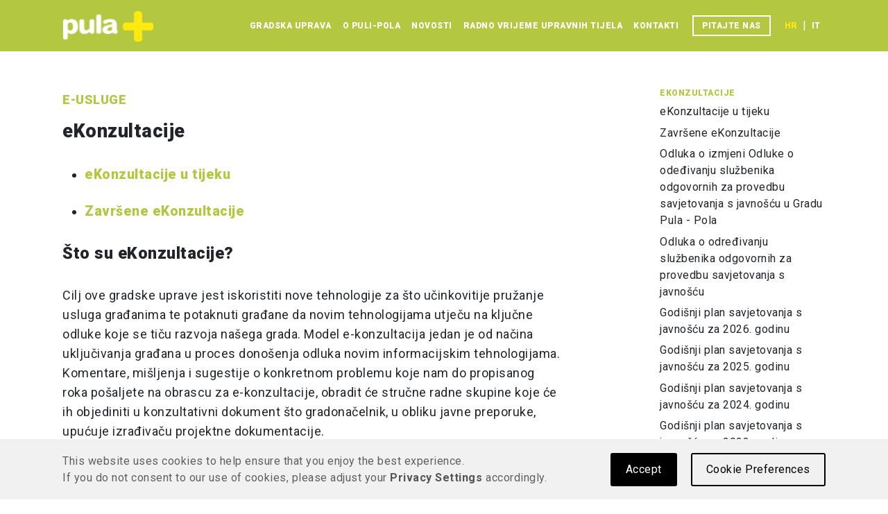

--- FILE ---
content_type: text/html; charset=utf-8
request_url: https://www.pula.hr/hr/eusluge/ekonzultacije/
body_size: 6872
content:
<!DOCTYPE html><html lang="hr" ><head><script src="/static/django_privacy_mgmt/js/libs/jquery.cookie.2.2.0.js"></script><script src="/static/django_privacy_mgmt/js/main.js"></script><script>
        if (django_privacy_mgmt && django_privacy_mgmt.getPreference('STATISTICS')) {
            (function(w,d,s,l,i){w[l]=w[l]||[];w[l].push({'gtm.start':
            new Date().getTime(),event:'gtm.js'});var f=d.getElementsByTagName(s)[0],
            j=d.createElement(s),dl=l!='dataLayer'?'&l='+l:'';j.async=true;j.src=
            'https://www.googletagmanager.com/gtm.js?id='+i+dl;f.parentNode.insertBefore(j,f);
            })(window,document,'script','dataLayer','GTM-TXCWTFL');
        }
    </script><meta charset="UTF-8"><meta http-equiv="X-UA-Compatible" content="IE=edge"><meta name="viewport" content="width=device-width,initial-scale=1"/><title>eKonzultacije | Grad Pula</title><meta name="description" content="None"/><link rel="alternate" type="application/rrss+xml" title="RSS-Feed" href="https://www.pula.hr/feed/news/" /><link rel="shortcut icon" href="/static/img/favicon.ico"><link rel="stylesheet" href="https://cdn.jsdelivr.net/npm/glightbox/dist/css/glightbox.min.css" /><link rel="stylesheet" type="text/css" href="https://cdn.jsdelivr.net/npm/pikaday/css/pikaday.css"><link rel="stylesheet" type="text/css" href="/static/django_privacy_mgmt/css/main.css" media="screen"/><link rel="stylesheet" type="text/css" href="/static/django_privacy_mgmt/css/custom_style.css" media="screen"/><link href="/static/css/style.css?v=2025-09-15" rel="stylesheet"><!--[if lt IE 9]><script src="https://oss.maxcdn.com/html5shiv/3.7.3/html5shiv.min.js"></script><script src="https://oss.maxcdn.com/respond/1.4.2/respond.min.js"></script><![endif]--><style>

span.date, span.highlighted, strong, em {
	margin-right: 5px;
}
</style></head><body><noscript><iframe src="https://www.googletagmanager.com/ns.html?id=GTM-TXCWTFL" height="0" width="0" style="display:none;visibility:hidden"></iframe></noscript><div id="fb-root"></div><script>
    if (django_privacy_mgmt && django_privacy_mgmt.getPreference('SOCIAL_NETWORKS')) {
        // Facebook
        (function(d, s, id) {
            var js, fjs = d.getElementsByTagName(s)[0];
            if (d.getElementById(id)) return;
            js = d.createElement(s); js.id = id;
            js.src = "//connect.facebook.net/hr_HR/sdk.js#xfbml=1&version=v2.8&appId=244168808945969";
            fjs.parentNode.insertBefore(js, fjs);
        }(document, 'script', 'facebook-jssdk'));
    }
</script><body class="d-flex flex-column min-vh-100"><header><div class="bg-primary-green"><nav class="navbar container navbar-expand-lg bg-green"><div class="container-fluid no-padding"><a class="navbar-brand" href="/"><img src="/static/logo.svg" alt="Logo" class="d-inline-block align-text-top"></a><div class="d-flex mobile-nav-buttons align-items-center"><button class="navbar-toggler collapsed" type="button" data-bs-toggle="collapse" data-bs-target="#navbarSupportedContent" aria-controls="navbarSupportedContent" aria-expanded="false" aria-label="Toggle navigation" onclick=toggleAccButton()><span class="navbar-toggler-icon"></span></button></div><div class="collapse navbar-collapse justify-content-end" id="navbarSupportedContent"><ul class="navbar-nav align-items-end align-items-lg-center"><li class="nav-item"><a class="nav-link no-display-desktop" href="/hr/">Početna</a></li><li class="nav-item"><a class="nav-link" href="/hr/gradska-uprava/">Gradska uprava</a></li><li class="nav-item"><a class="nav-link" href="/hr/o-puli-pola/">O Puli-Pola</a></li><li class="nav-item"><a class="nav-link" href="/hr/novosti/">Novosti</a></li><li class="nav-item"><a class="nav-link" href="/hr/radno-vrijeme-upravnih-tijela/">Radno vrijeme upravnih tijela</a></li><li class="nav-item"><a class="nav-link" href="/hr/kontakti/">Kontakti</a></li><li class="nav-item"><a class="nav-link with-border" href="/hr/eusluge/ezahtjevi/vasa-pitanja/">Pitajte nas</a></li><li class="nav-item language-and-accessibility"><ul class="navbar-nav align-items-center"><li class="nav-item"><form id="setLanguageForm" action="/i18n/setlang/" method="post"><input type="hidden" name="csrfmiddlewaretoken" value="Eo9dmLQhy3klWAMyWvQ08cCjVDfY0PUdNzExPs1USrCU2ypvH5Yk92kZWyOD5jpO"><input name="next" type="hidden" value=""><button class="nav-link language-btn active" type="submit" name="language" value="hr">hr</button><div class="separator text-white">|</div><button class="nav-link language-btn" type="submit" name="language" value="it">it</button></form></li></ul></li></ul></div></div></nav></div></header><main><section class="content-with-sidebar py-2 my-4 my-lg-5"><div class="container"><p class="parent-page primary-tagline mb-3">e-Usluge</p><div class="row gy-5 gx-lg-5 justify-content-between"><div class="col-lg-8"><div class="text--content"><h1>eKonzultacije</h1><div class="noparagraf"><ul><li><h3><a href="/hr/eusluge/ekonzultacije/ekonzultacije-u-tijeku/">eKonzultacije u tijeku</a></h3></li><li><h3><a href="/hr/eusluge/ekonzultacije/zavrsene-ekonzultacije/" class=" " >Završene eKonzultacije</a></h3></li></ul><h2>Što su eKonzultacije?</h2><p>Cilj ove gradske uprave jest iskoristiti nove tehnologije za što učinkovitije pružanje usluga građanima te potaknuti građane da novim tehnologijama utječu na ključne odluke koje se tiču razvoja našega grada. Model e-konzultacija jedan je od načina uključivanja građana u proces donošenja odluka novim informacijskim tehnologijama. Komentare, mišljenja i sugestije o konkretnom problemu koje nam do propisanog roka pošaljete na obrascu za e-konzultacije, obradit će stručne radne skupine koje će ih objediniti u konzultativni dokument što gradonačelnik, u obliku javne preporuke, upućuje izrađivaču projektne dokumentacije.<br></p></div><div class="notranslate" style=""></div></div></div><aside class="col-lg-3 mt-4 mt-sm-5 mt-lg-0"><p class="primary-tagline">eKonzultacije</p><nav><ul><li><a class="" href="/hr/eusluge/ekonzultacije/ekonzultacije-u-tijeku/">eKonzultacije u tijeku</a></li><li><a class="" href="/hr/eusluge/ekonzultacije/zavrsene-ekonzultacije/">Završene eKonzultacije</a></li><li><a class="" href="/hr/eusluge/ekonzultacije/odluka-o-izmjeni-odluke-o-odedjivanju-sluzbenika-odgovornih-za-p/">Odluka o izmjeni Odluke o odeđivanju službenika odgovornih za provedbu savjetovanja s javnošću u Gradu Pula - Pola</a></li><li><a class="" href="/hr/eusluge/ekonzultacije/odluka-o-odredjivanju-sluzbenika-odgovnih-za-provedbu-savjetovan/">Odluka o određivanju službenika odgovornih za provedbu savjetovanja s javnošću</a></li><li><a class="" href="/hr/eusluge/ekonzultacije/godisnji-plan-savjetovanja-s-javnoscu-za-2026-godinu/">Godišnji plan savjetovanja s javnošću za 2026. godinu</a></li><li><a class="" href="/hr/eusluge/ekonzultacije/godisnji-plan-savjetovanja-s-javnoscu-za-2025-godinu/">Godišnji plan savjetovanja s javnošću za 2025. godinu</a></li><li><a class="" href="/hr/eusluge/ekonzultacije/godisnji-plan-savjetovanja-s-javnoscu-za-2024-godinu/">Godišnji plan savjetovanja s javnošću za 2024. godinu</a></li><li><a class="" href="/hr/eusluge/ekonzultacije/godisnji-plan-savjetovanja-s-javnoscu-za-2023-godinu/">Godišnji plan savjetovanja s javnošću za 2023. godinu</a></li><li><a class="" href="/hr/eusluge/ekonzultacije/godisnji-plan-savjetovanja-s-javnoscu-za-2022-godinu/">Godišnji plan savjetovanja s javnošću za 2022. godinu</a></li><li><a class="" href="/hr/eusluge/ekonzultacije/godisnji-plan-savjetovanja-s-javnoscu-za-2021-godinu/">Godišnji plan savjetovanja s javnošću za 2021. godinu</a></li><li><a class="" href="/hr/eusluge/ekonzultacije/godisnji-plan-savjetovanja-s-javnoscu-za-2020-godinu/">Godišnji plan savjetovanja s javnošću za 2020. godinu</a></li><li><a class="" href="/hr/eusluge/ekonzultacije/godisnji-plan-savjetovanja-s-javnoscu-za-2019-godinu/">Godišnji plan savjetovanja s javnošću za 2019. godinu</a></li><li><a class="" href="/hr/eusluge/ekonzultacije/godisnji-plan-savjetovanja-s-javnoscu-za-2018-godinu/">Godišnji plan savjetovanja s javnošću za 2018. godinu</a></li></ul></nav></aside></div></div></section></main><footer class="bg-primary-green mt-auto"><div class="container d-flex h-100"><div class="footer-text"><div class="d-none d-lg-block"><p class="mb-0">Grad Pula, Forum 1, 52100 Pola, e-mail: info@pula.hr - Sva prava pridržana - dizajn Parabureau - implementacija FWD.HR - sadržaj weba Grad Pula</p></div><div class="d-block d-lg-none"><p>Grad Pula<br>Forum 1, 52100 Pola<br>e-mail:info@pula.hr<br>Sva prava pridržana.<br><div></div>dizajn Parabureau<br>implementacija FWD.HR<br>sadržaj weba Grad Pula</p></div></div><div class="social-links"><a href="https://www.facebook.com/grad.pulahr/"><img src="/static/img/icons/facebook.svg" class="fb" alt="Facebook"></a><a href="https://twitter.com/grad_pula/"><img src="/static/img/icons/twitter.svg" class="tw" alt="Twitter"></a><a href="https://www.youtube.com/user/gradpula"><img src="/static/img/icons/youtube.svg" class="yt" alt="Youtube"></a></div></div></footer><script src="https://cdn.jsdelivr.net/npm/@popperjs/core@2.11.6/dist/umd/popper.min.js"
					integrity="sha384-oBqDVmMz9ATKxIep9tiCxS/Z9fNfEXiDAYTujMAeBAsjFuCZSmKbSSUnQlmh/jp3" crossorigin="anonymous"></script><script src="https://cdn.jsdelivr.net/npm/masonry-layout@4.2.2/dist/masonry.pkgd.min.js"
					integrity="sha384-GNFwBvfVxBkLMJpYMOABq3c+d3KnQxudP/mGPkzpZSTYykLBNsZEnG2D9G/X/+7D" crossorigin="anonymous" async>
	</script><script src="/static/js/bootstrap.min.js"></script><script src="https://cdn.jsdelivr.net/gh/mcstudios/glightbox/dist/js/glightbox.min.js"></script><script type="text/javascript">
			// accessibility button
			const accButton = document.querySelector(".accessibility")
			function toggleAccButton() { accButton.classList.toggle('d-none') }
	</script><script src="/static/django_privacy_mgmt/js/privacy_mgmt_utils.js" type="text/javascript"></script><div class="modal fade cookie-modal" id="privacysettings" tabindex="-1" role="dialog" aria-labelledby="privacylabel"><div class="modal-dialog" role="document"><div class="modal-content"><div class="modal-header"><h4 class="modal-title" id="privacylabel">Privacy Settings</h4><button type="button" class="close" data-bs-toggle="modal" data-bs-target="#privacysettings" aria-label="Close"><span aria-hidden="true">&times;</span></button></div><div class="modal-body"><p class="alert alert-info">Websites do not have full control over cookies that may set by various third-party scripts. To see detailed information about and to manage cookies in your browser, please check its privacy settings.</p><div class="category essentials"><h5>Essentials</h5><p>These cookies and scripts cannot be deactivated as they are needed to correctly render this website.</p><ul><li class="privacy-tracking-item">Jezik sadržaja</li><li class="privacy-tracking-item">Sesija</li><li class="privacy-tracking-item">Postavke privatnosti</li></ul></div><hr/><div class="category analytics"><h5>Statistics <label class="customcheck"><input type="checkbox" name="statistics" data-gdpr-category-name="STATISTICS" data-toggle="toggle" class="js-gdpr-optin toggle-check-input"><span class="checkmark" tabindex="0"></span></label></h5><p>These tools are used to collect statistics about user behaviour that helps us to improve our website and services. No personal data are collected. This site currently uses:</p><ul><li class="privacy-tracking-item">Google Analytics</li></ul></div><hr><div class="category social_networks"><h5>Social Networks <label class="customcheck"><input type="checkbox" name="social_networks" data-gdpr-category-name="SOCIAL_NETWORKS" data-toggle="toggle" class="js-gdpr-optin toggle-check-input"><span class="checkmark" tabindex="0"></span></label></h5><p>These cookies are intended to make the site more user-friendly and interactive, by allowing you to interact with social networks (Facebook, Twitter, LinkedIn, etc.). This site currently uses:</p><ul><li class="privacy-tracking-item">Facebook</li><li class="privacy-tracking-item">Twitter</li></ul></div></div><div class="modal-footer"><button type="button" class="btn btn-default js-modal-accept" data-bs-toggle="modal" data-bs-target="#privacysettings">Accept</button></div></div></div></div><div id="privacy-banner" class="cookie-bar js-cookie-bar"><div class="container banner-container"><div class="row"><div class="banner-text col-md-7 col-lg-8">This website uses cookies to help ensure that you enjoy the best experience.<br class="text-break">If you do not consent to our use of cookies, please adjust your <a href="#" data-bs-toggle="modal" data-bs-target="#privacysettings"><strong>Privacy Settings</strong></a>accordingly.<br></div><div class="banner-buttons col-md-5 col-lg-4"><a href="#" class="banner-settings-button" data-bs-toggle="modal" data-bs-target="#privacysettings">Cookie Preferences</a><a href="#" class="js-cookie-accept banner-accept-button">Accept</a></div></div></div></div><script async src="https://www.googletagmanager.com/gtag/js?id=UA-12126157-2"></script><script>
			if (django_privacy_mgmt && django_privacy_mgmt.getPreference('STATISTICS')) {
					
					window.dataLayer = window.dataLayer || [];
					function gtag(){dataLayer.push(arguments);}
					gtag('js', new Date());
					gtag('config', 'UA-12126157-2');
		console.log('G(lobal)Tag section of JS executed.');
			}
			else {
					removeCookies(cookieDomain='.pula.hr', '_ga', '_gid', '_gat');
			}

			if (django_privacy_mgmt && django_privacy_mgmt.getPreference('SOCIAL_NETWORKS')) {
					// Twitter
					loadScript('//platform.twitter.com/widgets.js', true, {charset: 'utf-8'})
			}
			else {
					// If social networks disabled, hide section with facebook/twitter plugins
					// do this when we decide if twitter will be included here 
					// document.querySelector('.social-timelines').style.display = 'none'
			}
	</script><script>
		/*
		Want to customize your button? visit our documentation page:
		https://login.equalweb.com/custom-button
		*/
		window.interdeal = {
			get sitekey (){ return "3527ee1e2abc4fe8c083ac7cf5e7d6b7"} ,
			get domains(){
				return {
					"js": "https://cdn.equalweb.com/",
					"acc": "https://access.equalweb.com/"
				}
			},
			"Position": "right",
			"Menulang": "HR",
			"draggable": true,
			"btnStyle": {
				"vPosition": [
					"80%",
					"80%"
				],
				"margin": [
					"0",
					"0"
				],
				"scale": [
					"0.9",
					"0.7"
				],
				"color": {
					"main": "#6c7f00",
					"second": "#ffffff"
				},
				"icon": {
					
					"type":  10 ,
					"shape": "semicircle"
				}
			},
										
		};
		
		(function(doc, head, body){
			var coreCall             = doc.createElement('script');
			coreCall.src             = interdeal.domains.js + 'core/5.2.0/accessibility.js';
			coreCall.defer           = true;
			coreCall.integrity       = 'sha512-fHF4rKIzByr1XeM6stpnVdiHrJUOZsKN2/Pm0jikdTQ9uZddgq15F92kUptMnyYmjIVNKeMIa67HRFnBNTOXsQ==';
			coreCall.crossOrigin     = 'anonymous';
			coreCall.setAttribute('data-cfasync', true );
			body? body.appendChild(coreCall) : head.appendChild(coreCall);
		})(document, document.head, document.body);
	</script><script>

    // handles cookie bar settings
    document.addEventListener("DOMContentLoaded", e => {
      let COOKIE_NAME = "django-privacy-mgmt-settings"
      let inputs = document.querySelectorAll(".js-gdpr-optin")
      let privacyModal = document.querySelector("#privacysettings")

      document.querySelector(".js-modal-accept").addEventListener("click", function (e) {
        e.preventDefault()
        document.querySelector(".js-cookie-bar").classList.remove('show')
        inputs.forEach(el => {
          let name = el.dataset.gdprCategoryName
          let preference = django_privacy_mgmt.setPreference(name, el.checked)
        })
      })

      inputs.forEach(el =>  {
        let name = el.dataset.gdprCategoryName
        let preference = django_privacy_mgmt.getPreference(name)
        el.checked = Boolean(preference)
      })

      document.querySelector("span.checkmark").addEventListener("keypress", function(event) {
        this.click()
      })
    })
</script><script>
    document.addEventListener("DOMContentLoaded", e => {
			let COOKIE_NAME = "django-privacy-mgmt-banner-state"
			let cookie_banner_state = Cookies.getJSON(COOKIE_NAME) || {hidden: false}
      let banner = document.querySelector(".js-cookie-bar")

			if (!cookie_banner_state.hidden) {
        setTimeout(function() {
          banner.classList.add('show')
        }, 2000)
			} else {
        banner.classList.add('d-none')
      }

			// accepting
			document.querySelector(".js-cookie-accept").addEventListener("click", function (e) {
        e.preventDefault()
        e.stopImmediatePropagation()

        django_privacy_mgmt.setPreference("STATISTICS", true)
        //django_privacy_mgmt.setPreference("MARKETING", true)

        closeBar()
			})

			document.querySelector(".js-modal-accept").addEventListener("click", function (e) {
        closeBar()
			})

			// closing banner (x) - use default settings (Statistics ON)
      // document.querySelector(".close-banner").addEventListener("click", function (e) {
      //   closeBar()
			// })

			// Set Privacy Policy link (read href from footer"s Privacy Policy link, if exists, if not, leave # )
			// document.querySelector(".privacy-policy-banner-link").setAttribute("href", getPrivacyPolicyLink())

			function closeBar() {
        Cookies.set(COOKIE_NAME, {hidden: true}, {
          // in FF this is required so that the cookie is not deleted after ending the browser session
          // we set it to a very high number of dates so that this cookie "never" expires.
          expires: 2000
        })
        document.querySelector(".js-cookie-bar").classList.remove('show')
        setTimeout(function() {
          banner.classList.add('d-none')
        }, 1000)
			}

			// reset for debugging
			// Cookies.set(COOKIE_NAME, { hidden: false }, {
					// in FF this is required so that the cookie is not deleted after ending the browser session
					// we set it to a very high number of dates so that this cookie "never" expires.
					// expires: 2000
			// })

			function getPrivacyPolicyLink() {
        let href = document.querySelector(".privacy-policy-link > a").getAttribute("href")
        return href
			}
    })
</script></body></html>

--- FILE ---
content_type: text/css
request_url: https://www.pula.hr/static/django_privacy_mgmt/css/custom_style.css
body_size: 1501
content:
/****** Banner ********/
#privacy-banner {
    background-color: #f1f1f1;
    font-weight: 400;
    -webkit-transition:all .5s ease;
       -moz-transition:all .5s ease;
        -ms-transition:all .5s ease;
         -o-transition:all .5s ease;
            transition:all .5s ease;
    bottom: -300px;
}

#privacy-banner.show {
    bottom: -1px;
}

#privacy-banner a {
    color: #555555;
    -webkit-transition: .25s ease-in-out;
	transition: .25s ease-in-out;
    text-decoration: none;
}

#privacy-banner a:hover {
    text-decoration: none;
}

#privacy-banner .banner-text {
    color: #606060;
    text-decoration: none;
}

#privacy-banner .banner-text a:hover {
    color: #999999;
    text-decoration: none;
}

#privacy-banner .banner-settings-button {
    float: right;
    color:#000000;
    background-color: transparent;
    border: 2px solid #000000;
    padding: 10px 20px;
    border-radius: 3px;
    margin-left: 10px;
}

#privacy-banner .banner-accept-button {
    float: right;
    color: #ffffff;
    background-color:#000000;
    border: 2px solid #000000;
    padding: 10px 20px;
    border-radius: 3px;
    margin-right: 10px;
}
#privacy-banner .banner-accept-button:hover {
    color: #ffffff;
}
#privacy-banner .banner-buttons {
    margin: auto 0;
}

#privacy-banner .close-banner {
    float: right;
    /* margin-left: 10px; */
}

#privacy-banner .toggle-check {
    float: right;
}

#privacy-banner .toggle-check::before,
#privacy-banner .toggle-check::after {
    width: 30px !important;
    height: 30px !important;
}

#privacy-banner .close-banner {
    cursor: pointer;
}

#privacy-banner .banner-text {
    padding-right: 0;
}
#privacy-banner .banner-buttons {
    padding-left: 0;
}

@media(max-width: 1199px) {
    #privacy-banner .banner-container {
        font-size: 1.3rem;
    }
    #privacy-banner .banner-settings-button {
        padding: 8px 16px;
    }
    #privacy-banner .banner-accept-button {
        padding: 8px 16px;
    }
}

@media(max-width: 991px) {
    #privacy-banner .banner-settings-button {
        padding: 8px 16px;
    }
    #privacy-banner .banner-accept-button {
        padding: 8px 16px;
        /* margin-left: 0 !important; */
    }
    #privacy-banner .banner-text {
        display: block;
        width: 100%;
    }
    #privacy-banner .text-break {display: none;}
}

@media(max-width: 767px) {
    #privacy-banner .banner-text {
        font-size: 1.2rem;
        line-height: 1.4;
    }
    #privacy-banner .banner-settings-button,
    #privacy-banner .banner-accept-button {
        float: left;
    }
    #privacy-banner .banner-settings-button {
        margin-right: 10px;
    }
    #privacy-banner .banner-accept-button {
        margin-left: 10px;
    }
    #privacy-banner .banner-text {
        padding-bottom: 20px;
        padding-right: 15px;
    }
}
/****** Banner end ********/

/****** Modal ********/
/* Modal z-index adjustments, so it overlaps menu */
#privacysettings {
    z-index: 100001;
}
.modal-backdrop {
    z-index: 100000;
}

/* alert paragraph */
#privacysettings p {
    color: gray;
}

#privacysettings .alert-info {
    color: #555555;
    background-color: #e7e7e7;
    border-color: #ffffff;
}

#privacysettings .modal-title {
    display: inline-block;
}
#privacysettings .category {
    width: 100%;
    padding-bottom: 20px;
}
#privacysettings .category h5  {
    width: 100%;
    color:gray;
    display: block;
    position: relative;
    margin-bottom: 12px;
    font-size: 2.2rem;
    font-weight: normal;
}
#privacysettings .privacy-tracking-item, .no-items {
    padding-top: 15px;
}
#privacysettings button.js-modal-accept {
    background-color: #000000;
    border-color: #000000;
    color: #fff;
    text-transform: none;
    border-radius: 3px;
    font-size: 2.4rem;
    font-weight: 400px;
}
/****** Modal end ********/


/****** Custom checkbox  ********/
#privacysettings label {
    margin-left: 20px;
    /**** turn on for setting checkbox right ****/
    /* float: right; */
    /* margin-top: 8px; */
}

#privacysettings .customcheck {
    display: inline-block;
    position: relative;
    padding-left: 35px;
    margin-bottom: 12px;
    cursor: pointer;
    font-size: 2.2rem;
    font-weight: normal;
    -webkit-user-select: none;
    -moz-user-select: none;
    -ms-user-select: none;
    user-select: none;
    -webkit-transition: all 0.4s ease 0s;
    -moz-transition: all 0.4s ease 0s;
    -ms-transition: all 0.4s ease 0s;
    -o-transition: all 0.4s ease 0s;
    transition: all 0.4s ease 0s;

}
/* Hide the browser's default checkbox */
#privacysettings .customcheck input {
    position: absolute;
    opacity: 0;
    cursor: pointer;
}
/* Create a custom checkbox */
#privacysettings .checkmark {
    position: absolute;
    top: -0.8rem;
    left: 0;
    /* height: 25px;
    width: 25px; */
    height: 2.5rem;
    width: 2.5rem;
    background-color: #eee;
    /* border-radius: 5px; */
    border-radius:.5rem;

    -webkit-transition: all 0.4s ease 0s;
    -moz-transition: all 0.4s ease 0s;
    -ms-transition: all 0.4s ease 0s;
    -o-transition: all 0.4s ease 0s;
    transition: all 0.4s ease
}
/* On mouse-over, add a grey background color */
#privacysettings .customcheck:hover input ~ .checkmark {
    background-color: #ccc;
}
/* When the checkbox is checked, add a blue background */
#privacysettings .customcheck input:checked ~ .checkmark {
    background-color: #000000;
    border-radius: .5rem;
}
/* Create the checkmark/indicator (hidden when not checked) */
#privacysettings .checkmark:after {
    content: "";
    position: absolute;
    display: none;
}
/* Show the checkmark when checked */
#privacysettings .customcheck input:checked ~ .checkmark:after {
    display: block;
}
/* Style the checkmark/indicator */
#privacysettings .customcheck .checkmark:after {
    left: .9rem;
    top: .4rem;
    width: .7rem;
    height: 1.4rem;
    border: solid white;
    border-width: 0 .3rem .3rem 0;
    -webkit-transform: rotate(45deg);
    -ms-transform: rotate(45deg);
    transform: rotate(45deg);
}
/****** Custom checkbox end  ********/


--- FILE ---
content_type: application/javascript
request_url: https://www.pula.hr/static/django_privacy_mgmt/js/privacy_mgmt_utils.js
body_size: 508
content:
function loadScript(url,  async, opt_attrs, opt_callback) {
    let attrs = opt_attrs || {};
    let callback = opt_callback || function() {};

    let script = document.createElement("script")
    script.type = "text/javascript";

    if (async) {
        script.async = true;
    }

    if (attrs) {
        for (const [key, value] of Object.entries(attrs)) {
            script.setAttribute(key, value)
        }
    }

    if (script.readyState) { //IE
        script.onreadystatechange = function () {
            if (script.readyState == "loaded" || script.readyState == "complete") {
                script.onreadystatechange = null;
                callback();
            }
        };
    } else { //Others
        script.onload = function () {
            callback();
        };
    }

    script.src = url;
    document.getElementsByTagName("head")[0].appendChild(script);
}

function removeCookies(cookieDomain, ...cookies) {
    cookies.forEach(cookie => {
        if (Cookies.get(cookie)) {
            console.log('Removing GA cokkie ' + cookie)
            Cookies.remove(cookie, {domain: cookieDomain}); 
        }
    });
}